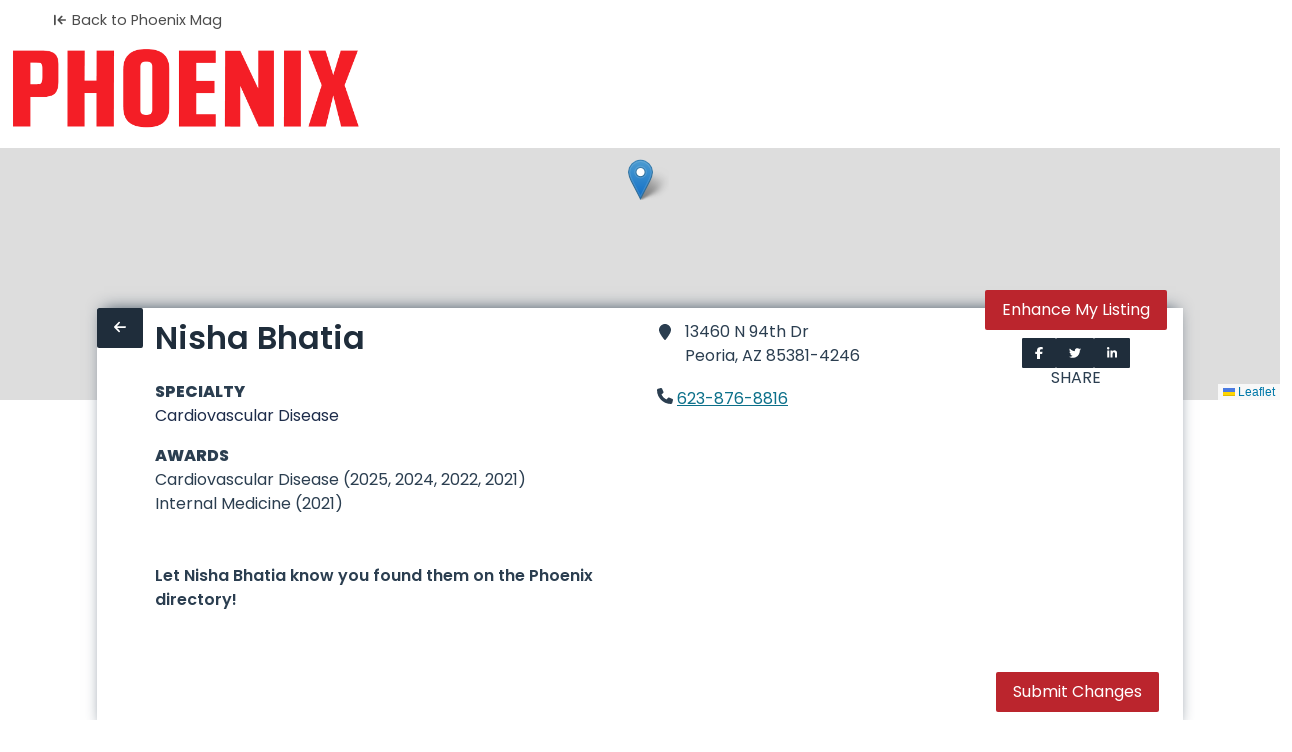

--- FILE ---
content_type: text/javascript
request_url: https://directory.phoenixmag.com/assets/Home-CD1M_sPv.js
body_size: 11887
content:
import{l as Rt,s as Te,p as K,_ as St,m as At,a as qt,g as Tt,w as Pt,r as Pe,o as Ot,b as kt}from"./index-C1P05RWk.js";import{r as wt}from"./Typesense-B473mhXy.js";var V={},Q={exports:{}},Oe;function W(){return Oe||(Oe=1,(function(e){function u(c){return c&&c.__esModule?c:{default:c}}e.exports=u,e.exports.__esModule=!0,e.exports.default=e.exports})(Q)),Q.exports}var J={exports:{}},Z={exports:{}},ke;function lt(){return ke||(ke=1,(function(e){function u(c,o){this.v=c,this.k=o}e.exports=u,e.exports.__esModule=!0,e.exports.default=e.exports})(Z)),Z.exports}var z={exports:{}},ee={exports:{}},we;function pt(){return we||(we=1,(function(e){function u(c,o,i,l){var h=Object.defineProperty;try{h({},"",{})}catch{h=0}e.exports=u=function(b,_,d,f){function s(t,r){u(b,t,function(n){return this._invoke(t,r,n)})}_?h?h(b,_,{value:d,enumerable:!f,configurable:!f,writable:!f}):b[_]=d:(s("next",0),s("throw",1),s("return",2))},e.exports.__esModule=!0,e.exports.default=e.exports,u(c,o,i,l)}e.exports=u,e.exports.__esModule=!0,e.exports.default=e.exports})(ee)),ee.exports}var Ce;function ft(){return Ce||(Ce=1,(function(e){var u=pt();function c(){/*! regenerator-runtime -- Copyright (c) 2014-present, Facebook, Inc. -- license (MIT): https://github.com/babel/babel/blob/main/packages/babel-helpers/LICENSE */var o,i,l=typeof Symbol=="function"?Symbol:{},h=l.iterator||"@@iterator",g=l.toStringTag||"@@toStringTag";function b(a,p,y,x){var v=p&&p.prototype instanceof d?p:d,m=Object.create(v.prototype);return u(m,"_invoke",(function(S,T,O){var q,P,A,j=0,C=O||[],F=!1,w={p:0,n:0,v:o,a:M,f:M.bind(o,4),d:function(k,E){return q=k,P=0,A=o,w.n=E,_}};function M(R,k){for(P=R,A=k,i=0;!F&&j&&!E&&i<C.length;i++){var E,I=C[i],Y=w.p,U=I[2];R>3?(E=U===k)&&(A=I[(P=I[4])?5:(P=3,3)],I[4]=I[5]=o):I[0]<=Y&&((E=R<2&&Y<I[1])?(P=0,w.v=k,w.n=I[1]):Y<U&&(E=R<3||I[0]>k||k>U)&&(I[4]=R,I[5]=k,w.n=U,P=0))}if(E||R>1)return _;throw F=!0,k}return function(R,k,E){if(j>1)throw TypeError("Generator is already running");for(F&&k===1&&M(k,E),P=k,A=E;(i=P<2?o:A)||!F;){q||(P?P<3?(P>1&&(w.n=-1),M(P,A)):w.n=A:w.v=A);try{if(j=2,q){if(P||(R="next"),i=q[R]){if(!(i=i.call(q,A)))throw TypeError("iterator result is not an object");if(!i.done)return i;A=i.value,P<2&&(P=0)}else P===1&&(i=q.return)&&i.call(q),P<2&&(A=TypeError("The iterator does not provide a '"+R+"' method"),P=1);q=o}else if((i=(F=w.n<0)?A:S.call(T,w))!==_)break}catch(I){q=o,P=1,A=I}finally{j=1}}return{value:i,done:F}}})(a,y,x),!0),m}var _={};function d(){}function f(){}function s(){}i=Object.getPrototypeOf;var t=[][h]?i(i([][h]())):(u(i={},h,function(){return this}),i),r=s.prototype=d.prototype=Object.create(t);function n(a){return Object.setPrototypeOf?Object.setPrototypeOf(a,s):(a.__proto__=s,u(a,g,"GeneratorFunction")),a.prototype=Object.create(r),a}return f.prototype=s,u(r,"constructor",s),u(s,"constructor",f),f.displayName="GeneratorFunction",u(s,g,"GeneratorFunction"),u(r),u(r,g,"Generator"),u(r,h,function(){return this}),u(r,"toString",function(){return"[object Generator]"}),(e.exports=c=function(){return{w:b,m:n}},e.exports.__esModule=!0,e.exports.default=e.exports)()}e.exports=c,e.exports.__esModule=!0,e.exports.default=e.exports})(z)),z.exports}var te={exports:{}},re={exports:{}},ae={exports:{}},Fe;function dt(){return Fe||(Fe=1,(function(e){var u=lt(),c=pt();function o(i,l){function h(b,_,d,f){try{var s=i[b](_),t=s.value;return t instanceof u?l.resolve(t.v).then(function(r){h("next",r,d,f)},function(r){h("throw",r,d,f)}):l.resolve(t).then(function(r){s.value=r,d(s)},function(r){return h("throw",r,d,f)})}catch(r){f(r)}}var g;this.next||(c(o.prototype),c(o.prototype,typeof Symbol=="function"&&Symbol.asyncIterator||"@asyncIterator",function(){return this})),c(this,"_invoke",function(b,_,d){function f(){return new l(function(s,t){h(b,d,s,t)})}return g=g?g.then(f,f):f()},!0)}e.exports=o,e.exports.__esModule=!0,e.exports.default=e.exports})(ae)),ae.exports}var je;function ht(){return je||(je=1,(function(e){var u=ft(),c=dt();function o(i,l,h,g,b){return new c(u().w(i,l,h,g),b||Promise)}e.exports=o,e.exports.__esModule=!0,e.exports.default=e.exports})(re)),re.exports}var Ie;function Ct(){return Ie||(Ie=1,(function(e){var u=ht();function c(o,i,l,h,g){var b=u(o,i,l,h,g);return b.next().then(function(_){return _.done?_.value:b.next()})}e.exports=c,e.exports.__esModule=!0,e.exports.default=e.exports})(te)),te.exports}var ne={exports:{}},Ee;function Ft(){return Ee||(Ee=1,(function(e){function u(c){var o=Object(c),i=[];for(var l in o)i.unshift(l);return function h(){for(;i.length;)if((l=i.pop())in o)return h.value=l,h.done=!1,h;return h.done=!0,h}}e.exports=u,e.exports.__esModule=!0,e.exports.default=e.exports})(ne)),ne.exports}var oe={exports:{}},se={exports:{}},Me;function X(){return Me||(Me=1,(function(e){function u(c){"@babel/helpers - typeof";return e.exports=u=typeof Symbol=="function"&&typeof Symbol.iterator=="symbol"?function(o){return typeof o}:function(o){return o&&typeof Symbol=="function"&&o.constructor===Symbol&&o!==Symbol.prototype?"symbol":typeof o},e.exports.__esModule=!0,e.exports.default=e.exports,u(c)}e.exports=u,e.exports.__esModule=!0,e.exports.default=e.exports})(se)),se.exports}var Ne;function jt(){return Ne||(Ne=1,(function(e){var u=X().default;function c(o){if(o!=null){var i=o[typeof Symbol=="function"&&Symbol.iterator||"@@iterator"],l=0;if(i)return i.call(o);if(typeof o.next=="function")return o;if(!isNaN(o.length))return{next:function(){return o&&l>=o.length&&(o=void 0),{value:o&&o[l++],done:!o}}}}throw new TypeError(u(o)+" is not iterable")}e.exports=c,e.exports.__esModule=!0,e.exports.default=e.exports})(oe)),oe.exports}var Le;function It(){return Le||(Le=1,(function(e){var u=lt(),c=ft(),o=Ct(),i=ht(),l=dt(),h=Ft(),g=jt();function b(){var _=c(),d=_.m(b),f=(Object.getPrototypeOf?Object.getPrototypeOf(d):d.__proto__).constructor;function s(n){var a=typeof n=="function"&&n.constructor;return!!a&&(a===f||(a.displayName||a.name)==="GeneratorFunction")}var t={throw:1,return:2,break:3,continue:3};function r(n){var a,p;return function(y){a||(a={stop:function(){return p(y.a,2)},catch:function(){return y.v},abrupt:function(v,m){return p(y.a,t[v],m)},delegateYield:function(v,m,S){return a.resultName=m,p(y.d,g(v),S)},finish:function(v){return p(y.f,v)}},p=function(v,m,S){y.p=a.prev,y.n=a.next;try{return v(m,S)}finally{a.next=y.n}}),a.resultName&&(a[a.resultName]=y.v,a.resultName=void 0),a.sent=y.v,a.next=y.n;try{return n.call(this,a)}finally{y.p=a.prev,y.n=a.next}}}return(e.exports=b=function(){return{wrap:function(p,y,x,v){return _.w(r(p),y,x,v&&v.reverse())},isGeneratorFunction:s,mark:_.m,awrap:function(p,y){return new u(p,y)},AsyncIterator:l,async:function(p,y,x,v,m){return(s(y)?i:o)(r(p),y,x,v,m)},keys:h,values:g}},e.exports.__esModule=!0,e.exports.default=e.exports)()}e.exports=b,e.exports.__esModule=!0,e.exports.default=e.exports})(J)),J.exports}var ie,He;function vt(){if(He)return ie;He=1;var e=It()();ie=e;try{regeneratorRuntime=e}catch{typeof globalThis=="object"?globalThis.regeneratorRuntime=e:Function("r","regeneratorRuntime = r")(e)}return ie}var ue={exports:{}},Ge;function yt(){return Ge||(Ge=1,(function(e){function u(o,i,l,h,g,b,_){try{var d=o[b](_),f=d.value}catch(s){return void l(s)}d.done?i(f):Promise.resolve(f).then(h,g)}function c(o){return function(){var i=this,l=arguments;return new Promise(function(h,g){var b=o.apply(i,l);function _(f){u(b,h,g,_,d,"next",f)}function d(f){u(b,h,g,_,d,"throw",f)}_(void 0)})}}e.exports=c,e.exports.__esModule=!0,e.exports.default=e.exports})(ue)),ue.exports}var ce={exports:{}},$e;function D(){return $e||($e=1,(function(e){function u(c,o){if(!(c instanceof o))throw new TypeError("Cannot call a class as a function")}e.exports=u,e.exports.__esModule=!0,e.exports.default=e.exports})(ce)),ce.exports}var le={exports:{}},pe={exports:{}},fe={exports:{}},We;function Et(){return We||(We=1,(function(e){var u=X().default;function c(o,i){if(u(o)!="object"||!o)return o;var l=o[Symbol.toPrimitive];if(l!==void 0){var h=l.call(o,i||"default");if(u(h)!="object")return h;throw new TypeError("@@toPrimitive must return a primitive value.")}return(i==="string"?String:Number)(o)}e.exports=c,e.exports.__esModule=!0,e.exports.default=e.exports})(fe)),fe.exports}var De;function _t(){return De||(De=1,(function(e){var u=X().default,c=Et();function o(i){var l=c(i,"string");return u(l)=="symbol"?l:l+""}e.exports=o,e.exports.__esModule=!0,e.exports.default=e.exports})(pe)),pe.exports}var Be;function B(){return Be||(Be=1,(function(e){var u=_t();function c(i,l){for(var h=0;h<l.length;h++){var g=l[h];g.enumerable=g.enumerable||!1,g.configurable=!0,"value"in g&&(g.writable=!0),Object.defineProperty(i,u(g.key),g)}}function o(i,l,h){return l&&c(i.prototype,l),h&&c(i,h),Object.defineProperty(i,"prototype",{writable:!1}),i}e.exports=o,e.exports.__esModule=!0,e.exports.default=e.exports})(le)),le.exports}var N={},Ue;function Mt(){if(Ue)return N;Ue=1;var e=W();Object.defineProperty(N,"__esModule",{value:!0}),N.Configuration=void 0;var u=e(D()),c=e(B());return N.Configuration=(function(){function o(){var i,l,h,g,b,_,d,f,s,t,r,n,a,p=this,y,x,v,m,S,T,O,q=arguments.length>0&&arguments[0]!==void 0?arguments[0]:{};(0,u.default)(this,o),this.server=q.server||{nodes:[{host:"localhost",port:"8108",path:"",protocol:"http"}]},this.server.cacheSearchResultsForSeconds=(i=this.server.cacheSearchResultsForSeconds)!==null&&i!==void 0?i:120,this.additionalSearchParameters=(l=q.additionalSearchParameters)!==null&&l!==void 0?l:{},this.additionalSearchParameters.query_by=(h=(g=this.additionalSearchParameters.queryBy)!==null&&g!==void 0?g:this.additionalSearchParameters.query_by)!==null&&h!==void 0?h:"",this.additionalSearchParameters.preset=(b=(_=this.additionalSearchParameters.preset)!==null&&_!==void 0?_:this.additionalSearchParameters.preset)!==null&&b!==void 0?b:"",this.additionalSearchParameters.sort_by=(d=(f=this.additionalSearchParameters.sortBy)!==null&&f!==void 0?f:this.additionalSearchParameters.sort_by)!==null&&d!==void 0?d:"",this.additionalSearchParameters.highlight_full_fields=(s=(t=this.additionalSearchParameters.highlightFullFields)!==null&&t!==void 0?t:this.additionalSearchParameters.highlight_full_fields)!==null&&s!==void 0?s:this.additionalSearchParameters.query_by,this.geoLocationField=(r=q.geoLocationField)!==null&&r!==void 0?r:"_geoloc",this.facetableFieldsWithSpecialCharacters=(n=q.facetableFieldsWithSpecialCharacters)!==null&&n!==void 0?n:[],this.collectionSpecificSearchParameters=(a=q.collectionSpecificSearchParameters)!==null&&a!==void 0?a:{},Object.keys(this.collectionSpecificSearchParameters).forEach(function(P){var A,j,C,F,w,M,R=p.collectionSpecificSearchParameters[P];R.query_by=(A=R.queryBy)!==null&&A!==void 0?A:R.query_by,R.preset=(j=R.preset)!==null&&j!==void 0?j:R.preset,R.sort_by=(C=R.sortBy)!==null&&C!==void 0?C:R.sort_by,R.highlight_full_fields=(F=(w=(M=R.highlightFullFields)!==null&&M!==void 0?M:R.highlight_full_fields)!==null&&w!==void 0?w:p.additionalSearchParameters.highlight_full_fields)!==null&&F!==void 0?F:R.query_by,Object.keys(R).forEach(function(k){return R[k]===void 0?delete R[k]:{}})}),this.renderingContent=q.renderingContent,this.flattenGroupedHits=(y=q.flattenGroupedHits)!==null&&y!==void 0?y:!0,this.facetByOptions=(x=q.facetByOptions)!==null&&x!==void 0?x:{},this.filterByOptions=(v=q.filterByOptions)!==null&&v!==void 0?v:{},this.sortByOptions=(m=q.sortByOptions)!==null&&m!==void 0?m:{},this.collectionSpecificFacetByOptions=(S=q.collectionSpecificFacetByOptions)!==null&&S!==void 0?S:{},this.collectionSpecificFilterByOptions=(T=q.collectionSpecificFilterByOptions)!==null&&T!==void 0?T:{},this.collectionSpecificSortByOptions=(O=q.collectionSpecificSortByOptions)!==null&&O!==void 0?O:{}}return(0,c.default)(o,[{key:"validate",value:function(){if((this.additionalSearchParameters.queryBy||Object.values(this.collectionSpecificSearchParameters).some(function(l){return l.queryBy}))&&console.warn("[typesense-instantsearch-adapter] Please use snake_cased versions of parameters in additionalSearchParameters instead of camelCased parameters. For example: Use query_by instead of queryBy. camelCased parameters will be deprecated in a future version. We're making this change so that parameter names are identical to the ones sent to Typesense (which are all snake_cased), and to also keep the types for these parameters in sync with the types defined in typesense-js."),this.additionalSearchParameters.query_by.length===0&&this.additionalSearchParameters.preset.length===0&&(Object.keys(this.collectionSpecificSearchParameters).length===0||Object.values(this.collectionSpecificSearchParameters).some(function(l){return(l.query_by||"").length===0&&(l.preset||"").length===0})))throw new Error("[typesense-instantsearch-adapter] Missing parameter: One of additionalSearchParameters.query_by or additionalSearchParameters.preset needs to be set, or all collectionSpecificSearchParameters need to have either .query_by or .preset set.")}}])})(),N}var L={},de={exports:{}},he={exports:{}},Ke;function Nt(){return Ke||(Ke=1,(function(e){function u(c,o){if(c==null)return{};var i={};for(var l in c)if({}.hasOwnProperty.call(c,l)){if(o.indexOf(l)!==-1)continue;i[l]=c[l]}return i}e.exports=u,e.exports.__esModule=!0,e.exports.default=e.exports})(he)),he.exports}var Xe;function Lt(){return Xe||(Xe=1,(function(e){var u=Nt();function c(o,i){if(o==null)return{};var l,h,g=u(o,i);if(Object.getOwnPropertySymbols){var b=Object.getOwnPropertySymbols(o);for(h=0;h<b.length;h++)l=b[h],i.indexOf(l)===-1&&{}.propertyIsEnumerable.call(o,l)&&(g[l]=o[l])}return g}e.exports=c,e.exports.__esModule=!0,e.exports.default=e.exports})(de)),de.exports}var ve={exports:{}},ye={exports:{}},Ye;function Ht(){return Ye||(Ye=1,(function(e){function u(c){if(Array.isArray(c))return c}e.exports=u,e.exports.__esModule=!0,e.exports.default=e.exports})(ye)),ye.exports}var _e={exports:{}},Ve;function Gt(){return Ve||(Ve=1,(function(e){function u(c,o){var i=c==null?null:typeof Symbol<"u"&&c[Symbol.iterator]||c["@@iterator"];if(i!=null){var l,h,g,b,_=[],d=!0,f=!1;try{if(g=(i=i.call(c)).next,o===0){if(Object(i)!==i)return;d=!1}else for(;!(d=(l=g.call(i)).done)&&(_.push(l.value),_.length!==o);d=!0);}catch(s){f=!0,h=s}finally{try{if(!d&&i.return!=null&&(b=i.return(),Object(b)!==b))return}finally{if(f)throw h}}return _}}e.exports=u,e.exports.__esModule=!0,e.exports.default=e.exports})(_e)),_e.exports}var ge={exports:{}},xe={exports:{}},Qe;function gt(){return Qe||(Qe=1,(function(e){function u(c,o){(o==null||o>c.length)&&(o=c.length);for(var i=0,l=Array(o);i<o;i++)l[i]=c[i];return l}e.exports=u,e.exports.__esModule=!0,e.exports.default=e.exports})(xe)),xe.exports}var Je;function xt(){return Je||(Je=1,(function(e){var u=gt();function c(o,i){if(o){if(typeof o=="string")return u(o,i);var l={}.toString.call(o).slice(8,-1);return l==="Object"&&o.constructor&&(l=o.constructor.name),l==="Map"||l==="Set"?Array.from(o):l==="Arguments"||/^(?:Ui|I)nt(?:8|16|32)(?:Clamped)?Array$/.test(l)?u(o,i):void 0}}e.exports=c,e.exports.__esModule=!0,e.exports.default=e.exports})(ge)),ge.exports}var be={exports:{}},Ze;function $t(){return Ze||(Ze=1,(function(e){function u(){throw new TypeError(`Invalid attempt to destructure non-iterable instance.
In order to be iterable, non-array objects must have a [Symbol.iterator]() method.`)}e.exports=u,e.exports.__esModule=!0,e.exports.default=e.exports})(be)),be.exports}var ze;function bt(){return ze||(ze=1,(function(e){var u=Ht(),c=Gt(),o=xt(),i=$t();function l(h,g){return u(h)||c(h,g)||o(h,g)||i()}e.exports=l,e.exports.__esModule=!0,e.exports.default=e.exports})(ve)),ve.exports}var et;function Wt(){if(et)return L;et=1;var e=W();Object.defineProperty(L,"__esModule",{value:!0}),L.SearchRequestAdapter=void 0;var u=e(vt()),c=e(Lt()),o=e(yt()),i=e(bt()),l=e(D()),h=e(B()),g=["q","conversation","conversation_id","conversation_model_id"];return L.SearchRequestAdapter=(function(){function b(_,d,f){(0,l.default)(this,b),this.instantsearchRequests=_,this.typesenseClient=d,this.configuration=f,this.additionalSearchParameters=f.additionalSearchParameters,this.collectionSpecificSearchParameters=f.collectionSpecificSearchParameters}return(0,h.default)(b,[{key:"_shouldUseExactMatchForField",value:function(d,f){var s,t;return!(((s=this.configuration.collectionSpecificFilterByOptions)===null||s===void 0||(s=s[f])===null||s===void 0||(s=s[d])===null||s===void 0?void 0:s.exactMatch)===!1||((t=this.configuration.filterByOptions)===null||t===void 0||(t=t[d])===null||t===void 0?void 0:t.exactMatch)===!1)}},{key:"_adaptFacetFilters",value:function(d,f){var s=this,t="";if(!d)return t;var r=d.map(function(n){if(Array.isArray(n)){var a={};n.forEach(function(R){var k=s._parseFacetFilter(R),E=k.fieldName,I=k.fieldValue;a[E]=a[E]||[],a[E].push(I)}),Object.keys(a).length>1&&console.error("[Typesense-Instantsearch-Adapter] Typesense does not support cross-field ORs at the moment. The adapter could not OR values between these fields: ".concat(Object.keys(a).join(",")));var p=Object.keys(a)[0],y=a[p],x=y.reduce(function(R,k){return k.startsWith("-")&&!s._isNumber(k)?R[0].push(k.substring(1)):R[1].push(k),R},[[],[]]),v=(0,i.default)(x,2),m=v[0],S=v[1],T=[];if(S.length>0){var O=s._shouldUseExactMatchForField(p,f)?":=":":";T.push("".concat(p).concat(O,"[").concat(S.map(function(R){return s._escapeFacetValue(R)}).join(","),"]"))}if(m.length>0){var q=s._shouldUseExactMatchForField(p,f)?":!=":":!";T.push("".concat(p).concat(q,"[").concat(m.map(function(R){return s._escapeFacetValue(R)}).join(","),"]"))}var P=T.filter(function(R){return R}).join(" && ");return P}else{var A=s._parseFacetFilter(n),j=A.fieldName,C=A.fieldValue,F;if(C.startsWith("-")&&!s._isNumber(C)){var w=s._shouldUseExactMatchForField(j,f)?":!=":":!";F="".concat(j).concat(w,"[").concat(s._escapeFacetValue(C.substring(1)),"]")}else{var M=s._shouldUseExactMatchForField(j,f)?":=":":";F="".concat(j).concat(M,"[").concat(s._escapeFacetValue(C),"]")}return F}});return t=r.join(" && "),t}},{key:"_parseFacetFilter",value:function(d){var f,s,t,r,n;if(((f=this.configuration.facetableFieldsWithSpecialCharacters)===null||f===void 0?void 0:f.length)>0){var a=this.configuration.facetableFieldsWithSpecialCharacters.flat().map(function(p){return p.replace(/[.*+?^${}()|[\]\\]/g,"\\$&")});if(s=new RegExp("^(".concat(a.join("|"),"):(.*)$")),t=d.match(s),t!=null)return r="".concat(t[1]),n="".concat(t[2]),{fieldName:r,fieldValue:n}}return s=this.constructor.DEFAULT_FACET_FILTER_STRING_MATCHING_REGEX,t=d.match(s),t==null?console.error("[Typesense-Instantsearch-Adapter] Parsing failed for a facet filter `".concat(d,"` with the Regex `").concat(s,"`. If you have field names with special characters, be sure to add them to a parameter called `facetableFieldsWithSpecialCharacters` when instantiating the adapter.")):(r="".concat(t[1]).concat(t[2]),n="".concat(t[3])),{fieldName:r,fieldValue:n}}},{key:"_escapeFacetValue",value:function(d){return typeof d=="boolean"||d==="true"||d==="false"||this._isNumber(d)?d:"`".concat(d,"`")}},{key:"_isNumber",value:function(d){return Number.isInteger(d%1)||!!(d%1)}},{key:"_adaptNumericFilters",value:function(d){var f=this,s="";if(!d)return s;var t={};d.forEach(function(n){var a=f._parseNumericFilter(n),p=a.fieldName,y=a.operator,x=a.fieldValue;t[p]=t[p]||{},t[p][y]=x});var r=[];return Object.keys(t).forEach(function(n){t[n]["<="]!=null&&t[n][">="]!=null?r.push("".concat(n,":=[").concat(t[n][">="],"..").concat(t[n]["<="],"]")):t[n]["<="]!=null?r.push("".concat(n,":<=").concat(t[n]["<="])):t[n][">="]!=null?r.push("".concat(n,":>=").concat(t[n][">="])):t[n]["="]!=null?r.push("".concat(n,":=").concat(t[n]["="])):console.warn("[Typesense-Instantsearch-Adapter] Unsupported operator found ".concat(JSON.stringify(t[n])))}),s=r.join(" && "),s}},{key:"_parseNumericFilter",value:function(d){var f,s,t,r,n,a;if(((f=this.configuration.facetableFieldsWithSpecialCharacters)===null||f===void 0?void 0:f.length)>0){var p=this.configuration.facetableFieldsWithSpecialCharacters.map(function(S){return S.replace(/[.*+?^${}()|[\]\\]/g,"\\$&")});if(s=new RegExp("^(".concat(p.join("|"),")(<=|>=|>|<|=)(.*)$")),t=d.match(s),t!=null){var y=t,x=(0,i.default)(y,4);return r=x[1],n=x[2],a=x[3],{fieldName:r,operator:n,fieldValue:a}}}if(s=this.constructor.DEFAULT_NUMERIC_FILTER_STRING_MATCHING_REGEX,t=d.match(s),t==null)console.error("[Typesense-Instantsearch-Adapter] Parsing failed for a numeric filter `".concat(d,"` with the Regex `").concat(s,"`. If you have field names with special characters, be sure to add them to a parameter called `facetableFieldsWithSpecialCharacters` when instantiating the adapter."));else{var v=t,m=(0,i.default)(v,4);r=m[1],n=m[2],a=m[3]}return{fieldName:r,operator:n,fieldValue:a}}},{key:"_adaptGeoFilter",value:function(d){var f=d.insideBoundingBox,s=d.aroundRadius,t=d.aroundLatLng,r=d.insidePolygon;if(f){var n,a,p,y;if(Array.isArray(f)){var x=f.flat(),v=(0,i.default)(x,4);n=v[0],a=v[1],p=v[2],y=v[3]}else{var m=f.split(","),S=(0,i.default)(m,4);n=S[0],a=S[1],p=S[2],y=S[3]}return"".concat(this.configuration.geoLocationField,":(").concat(n,", ").concat(a,", ").concat(n,", ").concat(y,", ").concat(p,", ").concat(y,", ").concat(p,", ").concat(a,")")}if(t||s){if(!s||s==="all")throw new Error("[Typesense-Instantsearch-Adapter] In Typesense, geo-filtering around a lat/lng also requires a numerical radius. So the `aroundRadius` parameter is required when `aroundLatLng` is used. If you intend to just geo-sort around a lat/long, you want to use the sortBy InstantSearch widget (or a virtual sortBy custom widget).");var T="".concat(parseFloat(s)/1e3," km");return"".concat(this.configuration.geoLocationField,":(").concat(t,", ").concat(T,")")}if(r){var O=r;return Array.isArray(r)&&(O=r.flat().join(",")),"".concat(this.configuration.geoLocationField,":(").concat(O,")")}}},{key:"_adaptFilters",value:function(d,f){var s=[];return d.filters&&s.push(d.filters),s.push(this._adaptFacetFilters(d.facetFilters,f)),s.push(this._adaptNumericFilters(d.numericFilters)),s.push(this._adaptGeoFilter(d)),s.filter(function(t){return t&&t!==""}).join(" && ")}},{key:"_adaptIndexName",value:function(d){return d.match(this.constructor.INDEX_NAME_MATCHING_REGEX)[1]}},{key:"_adaptSortBy",value:function(d){return d.match(this.constructor.INDEX_NAME_MATCHING_REGEX)[3]}},{key:"_adaptFacetBy",value:function(d,f){var s=this;return[d].flat().map(function(t){var r;return(r=s.configuration.collectionSpecificFacetByOptions)!==null&&r!==void 0&&(r=r[f])!==null&&r!==void 0&&r[t]?"".concat(t).concat(s.configuration.collectionSpecificFacetByOptions[f][t]):s.configuration.facetByOptions[t]?"".concat(t).concat(s.configuration.facetByOptions[t]):t}).join(",")}},{key:"_adaptRulesContextsToOverrideTags",value:function(d){return d.join(",")}},{key:"_buildSearchParameters",value:function(d){for(var f,s,t=d.params,r=d.indexName,n=this._adaptIndexName(r),a={},p=0,y=Object.entries(this.additionalSearchParameters);p<y.length;p++){var x=(0,i.default)(y[p],2),v=x[0],m=x[1];a[this._camelToSnakeCase(v)]=m}if(this.collectionSpecificSearchParameters[n])for(var S=0,T=Object.entries(this.collectionSpecificSearchParameters[n]);S<T.length;S++){var O=(0,i.default)(T[S],2),q=O[0],P=O[1];a[this._camelToSnakeCase(q)]=P}var A=Object.assign({},a),j=this._adaptSortBy(r);Object.assign(A,{collection:n,q:t.query===""||t.query===void 0?"*":t.query,facet_by:a.facet_by||this._adaptFacetBy(t.facets,n),filter_by:this._adaptFilters(t,n)||a.filter_by,sort_by:j||a.sort_by,max_facet_values:t.maxValuesPerFacet,page:(t.page||0)+1}),t.hitsPerPage!=null&&(A.per_page=t.hitsPerPage),t.facetQuery&&(A.facet_query="".concat(t.facetName,":").concat(t.facetQuery),A.per_page=0),t.ruleContexts&&t.ruleContexts.length>0&&(A.override_tags=this._adaptRulesContextsToOverrideTags(t.ruleContexts)),t.typesenseVectorQuery&&(A.vector_query=t.typesenseVectorQuery);var C=((f=this.configuration.collectionSpecificSortByOptions)===null||f===void 0||(f=f[n])===null||f===void 0?void 0:f[A.sort_by])||((s=this.configuration.sortByOptions)===null||s===void 0?void 0:s[A.sort_by]);return(C==null?void 0:C.enable_overrides)!=null&&(A.enable_overrides=C.enable_overrides),Object.fromEntries(Object.entries(A).filter(function(F){var w=(0,i.default)(F,2);w[0];var M=w[1];return M!=null&&M!==""}))}},{key:"_camelToSnakeCase",value:function(d){return d.split(/(?=[A-Z])/).join("_").toLowerCase()}},{key:"request",value:(function(){var _=(0,o.default)(u.default.mark(function f(){var s=this,t,r,n,a,p,y,x,v,m;return u.default.wrap(function(T){for(;;)switch(T.prev=T.next){case 0:return n=this.instantsearchRequests.map(function(O){return s._buildSearchParameters(O)}),a={},(((t=n[0])===null||t===void 0?void 0:t.conversation)===!0||((r=n[0])===null||r===void 0?void 0:r.conversation)==="true")&&(p=n[0],y=p.q,x=p.conversation,v=p.conversation_id,m=p.conversation_model_id,a={q:y,conversation:x,conversation_id:v,conversation_model_id:m},n=n.map(function(O){O.q,O.conversation,O.conversation_id,O.conversation_model_id;var q=(0,c.default)(O,g);return q})),T.abrupt("return",this.typesenseClient.multiSearch.perform({searches:n},a));case 4:case"end":return T.stop()}},f,this)}));function d(){return _.apply(this,arguments)}return d})()}],[{key:"INDEX_NAME_MATCHING_REGEX",get:function(){return new RegExp("^(.+?)(?=(/sort/(.*))|$)")}},{key:"DEFAULT_FACET_FILTER_STRING_MATCHING_REGEX",get:function(){return new RegExp("(.*)((?!:).):(?!:)(.*)")}},{key:"DEFAULT_NUMERIC_FILTER_STRING_MATCHING_REGEX",get:function(){return new RegExp("(.*?)(<=|>=|>|<|=)(.*)")}}])})(),L}var H={},me={exports:{}},Re={exports:{}},tt;function Dt(){return tt||(tt=1,(function(e){var u=gt();function c(o){if(Array.isArray(o))return u(o)}e.exports=c,e.exports.__esModule=!0,e.exports.default=e.exports})(Re)),Re.exports}var Se={exports:{}},rt;function Bt(){return rt||(rt=1,(function(e){function u(c){if(typeof Symbol<"u"&&c[Symbol.iterator]!=null||c["@@iterator"]!=null)return Array.from(c)}e.exports=u,e.exports.__esModule=!0,e.exports.default=e.exports})(Se)),Se.exports}var Ae={exports:{}},at;function Ut(){return at||(at=1,(function(e){function u(){throw new TypeError(`Invalid attempt to spread non-iterable instance.
In order to be iterable, non-array objects must have a [Symbol.iterator]() method.`)}e.exports=u,e.exports.__esModule=!0,e.exports.default=e.exports})(Ae)),Ae.exports}var nt;function Kt(){return nt||(nt=1,(function(e){var u=Dt(),c=Bt(),o=xt(),i=Ut();function l(h){return u(h)||c(h)||o(h)||i()}e.exports=l,e.exports.__esModule=!0,e.exports.default=e.exports})(me)),me.exports}var qe={exports:{}},ot;function Xt(){return ot||(ot=1,(function(e){var u=_t();function c(o,i,l){return(i=u(i))in o?Object.defineProperty(o,i,{value:l,enumerable:!0,configurable:!0,writable:!0}):o[i]=l,o}e.exports=c,e.exports.__esModule=!0,e.exports.default=e.exports})(qe)),qe.exports}var G={},st;function mt(){return st||(st=1,Object.defineProperty(G,"__esModule",{value:!0}),G.utils=void 0,G.utils={_adaptHighlightTag:function(u,c,o){return u.replace(new RegExp("<mark>","g"),c||"<mark>").replace(new RegExp("</mark>","g"),o||"</mark>")},_adaptNumberOfPages:function(){var u=this.typesenseResponse.found/this.typesenseResponse.request_params.per_page;return Number.isFinite(u)?Math.ceil(u):1}}),G}var it;function Yt(){if(it)return H;it=1;var e=W();Object.defineProperty(H,"__esModule",{value:!0}),H.SearchResponseAdapter=void 0;var u=e(X()),c=e(bt()),o=e(Kt()),i=e(Xt()),l=e(D()),h=e(B()),g=mt();function b(f,s){var t=Object.keys(f);if(Object.getOwnPropertySymbols){var r=Object.getOwnPropertySymbols(f);s&&(r=r.filter(function(n){return Object.getOwnPropertyDescriptor(f,n).enumerable})),t.push.apply(t,r)}return t}function _(f){for(var s=1;s<arguments.length;s++){var t=arguments[s]!=null?arguments[s]:{};s%2?b(Object(t),!0).forEach(function(r){(0,i.default)(f,r,t[r])}):Object.getOwnPropertyDescriptors?Object.defineProperties(f,Object.getOwnPropertyDescriptors(t)):b(Object(t)).forEach(function(r){Object.defineProperty(f,r,Object.getOwnPropertyDescriptor(t,r))})}return f}var d=H.SearchResponseAdapter=(function(){function f(s,t,r){var n=arguments.length>3&&arguments[3]!==void 0?arguments[3]:[],a=arguments.length>4&&arguments[4]!==void 0?arguments[4]:{};(0,l.default)(this,f),this.typesenseResponse=s,this.instantsearchRequest=t,this.configuration=r,this.allTypesenseResults=n,this.fullTypesenseResponse=a}return(0,h.default)(f,[{key:"_adaptGroupedHits",value:function(t){var r=this,n=[];return n=t.map(function(a){var p=r._adaptHits(a.hits);return p.forEach(function(y){y.group_key=y._group_key=a.group_key,a.found&&(y._group_found=a.found)}),p}),this.configuration.flattenGroupedHits?n=n.flat():n=n.map(function(a){return _(_({},a[0]),{},{_grouped_hits:a})}),n}},{key:"_adaptHits",value:function(t){var r=this,n=[];return n=t.map(function(a){var p=_({},a.document);p.objectID=a.document.id,p._snippetResult=r._adaptHighlightResult(a,"snippet"),p._highlightResult=r._adaptHighlightResult(a,"value"),p._rawTypesenseHit=a,r.fullTypesenseResponse.conversation&&(p._rawTypesenseConversation=r.fullTypesenseResponse.conversation),["text_match","geo_distance_meters","curated","text_match_info","hybrid_search_info","vector_distance"].forEach(function(x){Object.keys(a).includes(x)&&!Object.keys(p).includes(x)&&(p[x]=a[x])});var y=p[r.configuration.geoLocationField];return y&&(p._geoloc={lat:y[0],lng:y[1]}),p}),n}},{key:"_adaptHighlightResult",value:function(t,r){var n={};return t.highlight!=null&&this.isHighlightPost0240RCN32Format(t.highlight)?this.adaptHighlightObject(t,n,r):this.adaptHighlightsArray(t,n,r),n}},{key:"isHighlightPost0240RCN32Format",value:function(t){return t.full==null&&t.snippet==null}},{key:"adaptHighlightsArray",value:function(t,r,n){var a=this;Object.assign.apply(Object,[r].concat((0,o.default)(Object.entries(t.document).map(function(p){var y=(0,c.default)(p,2),x=y[0],v=y[1];return(0,i.default)({},x,{value:v,matchLevel:"none",matchedWords:[]})})))),t.highlights.forEach(function(p){r[p.field]={value:p[n]||p["".concat(n,"s")],matchLevel:"full",matchedWords:p.matched_tokens},p.indices&&(r[p.field].matchedIndices=p.indices)}),Object.entries(r).forEach(function(p){var y=(0,c.default)(p,2),x=y[0],v=y[1],m=x,S=v.value,T=v.matchLevel,O=v.matchedWords,q=v.matchedIndices;S==null?r[m]=a._adaptHighlightNullValue():Array.isArray(S)?(r[m]=[],t.document[m].forEach(function(P,A){q&&q.includes(A)?r[m].push({value:a._adaptHighlightTag("".concat(S[q.indexOf(A)]),a.instantsearchRequest.params.highlightPreTag,a.instantsearchRequest.params.highlightPostTag),matchLevel:T,matchedWords:O[A]}):(0,u.default)(P)==="object"?r[m].push(a._adaptHighlightInObjectValue(P,{},n)):r[m].push({value:"".concat(P),matchLevel:"none",matchedWords:[]})})):(0,u.default)(S)==="object"?r[m]=a._adaptHighlightInObjectValue(S,{},n):r[m].value=a._adaptHighlightTag("".concat(S),a.instantsearchRequest.params.highlightPreTag,a.instantsearchRequest.params.highlightPostTag)})}},{key:"adaptHighlightObject",value:function(t,r,n){Object.assign(r,this._adaptHighlightInObjectValue(t.document,t.highlight,n))}},{key:"_adaptHighlightInObjectValue",value:function(t,r,n){var a=this;return Object.assign.apply(Object,[{}].concat((0,o.default)(Object.entries(t).map(function(p){var y=(0,c.default)(p,2),x=y[0],v=y[1],m;if(v==null)m=a._adaptHighlightNullValue();else if(Array.isArray(v)){var S;m=a._adaptHighlightInArrayValue(v,(S=r==null?void 0:r[x])!==null&&S!==void 0?S:[],n)}else if((0,u.default)(v)==="object"){var T;m=a._adaptHighlightInObjectValue(v,(T=r==null?void 0:r[x])!==null&&T!==void 0?T:{},n)}else m=a._adaptHighlightInPrimitiveValue(v,r==null?void 0:r[x],n);return(0,i.default)({},x,m)}))))}},{key:"_adaptHighlightInArrayValue",value:function(t,r,n){var a=this;return t.map(function(p,y){var x;if(p==null)x=a._adaptHighlightNullValue();else if(Array.isArray(p)){var v;x=a._adaptHighlightInArrayValue(p,(v=r==null?void 0:r[y])!==null&&v!==void 0?v:[],n)}else if((0,u.default)(p)==="object"){var m;x=a._adaptHighlightInObjectValue(p,(m=r==null?void 0:r[y])!==null&&m!==void 0?m:{},n)}else x=a._adaptHighlightInPrimitiveValue(p,r==null?void 0:r[y],n);return x})}},{key:"_adaptHighlightInPrimitiveValue",value:function(t,r,n){if(r!=null){var a,p;return{value:this._adaptHighlightTag("".concat((a=(p=r[n])!==null&&p!==void 0?p:r.highlight)!==null&&a!==void 0?a:r.snippet),this.instantsearchRequest.params.highlightPreTag,this.instantsearchRequest.params.highlightPostTag),matchLevel:(r.matched_tokens||[]).length>0?"full":"none",matchedWords:r.matched_tokens||[]}}else return{value:this._adaptHighlightTag("".concat(t),this.instantsearchRequest.params.highlightPreTag,this.instantsearchRequest.params.highlightPostTag),matchLevel:"none",matchedWords:[]}}},{key:"_adaptHighlightNullValue",value:function(){return{value:"",matchLevel:"none",matchedWords:[]}}},{key:"_adaptFacets",value:function(t){var r={};return t.forEach(function(n){Object.assign(r,(0,i.default)({},n.field_name,Object.assign.apply(Object,[{}].concat((0,o.default)(n.counts.map(function(a){return(0,i.default)({},a.value,a.count)}))))))}),r}},{key:"_adaptFacetStats",value:function(t){var r={};return t.forEach(function(n){Object.keys(n.stats).length>0&&Object.assign(r,(0,i.default)({},n.field_name,n.stats))}),r}},{key:"_adaptRenderingContent",value:function(t){var r,n=Object.assign({},this.configuration.renderingContent);return((r=n.facetOrdering)===null||r===void 0||(r=r.facets)===null||r===void 0?void 0:r.order)==null&&(n.facetOrdering=n.facetOrdering||{},n.facetOrdering.facets=n.facetOrdering.facets||{},n.facetOrdering.facets.order=(0,o.default)(new Set(t.map(function(a){return a.field_name}).concat(this.allTypesenseResults.map(function(a){return a.facet_counts||[]}).flat().map(function(a){return a.field_name}).filter(function(a){return a}))))),n}},{key:"_adaptUserData",value:function(t){return t?Array.isArray(t)?t:[t]:[]}},{key:"adapt",value:function(){var t=this._adaptRenderingContent(this.typesenseResponse.facet_counts||[]),r=_({hits:this.typesenseResponse.grouped_hits?this._adaptGroupedHits(this.typesenseResponse.grouped_hits):this._adaptHits(this.typesenseResponse.hits),nbHits:this.typesenseResponse.found,page:this.typesenseResponse.page-1,nbPages:this._adaptNumberOfPages(),hitsPerPage:this.typesenseResponse.request_params.per_page,facets:this._adaptFacets(this.typesenseResponse.facet_counts||[]),facets_stats:this._adaptFacetStats(this.typesenseResponse.facet_counts||{}),query:this.typesenseResponse.request_params.q,processingTimeMS:this.typesenseResponse.search_time_ms},Object.keys(t).length>0?{renderingContent:t}:null);return this.typesenseResponse.metadata&&(r.appliedRules=["typesense-override"],r.userData=this._adaptUserData(this.typesenseResponse.metadata)),this.fullTypesenseResponse.conversation&&r.hits.length===0&&(r.hits=[{_rawTypesenseConversation:this.fullTypesenseResponse.conversation}]),r}}])})();return Object.assign(d.prototype,g.utils),H}var $={},ut;function Vt(){if(ut)return $;ut=1;var e=W();Object.defineProperty($,"__esModule",{value:!0}),$.FacetSearchResponseAdapter=void 0;var u=e(D()),c=e(B()),o=mt(),i=$.FacetSearchResponseAdapter=(function(){function l(h,g){(0,u.default)(this,l),this.typesenseResponse=h,this.instantsearchRequest=g}return(0,c.default)(l,[{key:"_adaptFacetHits",value:function(g){var b=this,_={},d=g.find(function(f){return f.field_name===b.instantsearchRequest.params.facetName});return _=d.counts.map(function(f){return{value:f.value,highlighted:b._adaptHighlightTag(f.highlighted,b.instantsearchRequest.params.highlightPreTag,b.instantsearchRequest.params.highlightPostTag),count:f.count}}),_}},{key:"adapt",value:function(){var g={facetHits:this._adaptFacetHits(this.typesenseResponse.facet_counts),exhaustiveFacetsCount:!0,processingTimeMS:this.typesenseResponse.search_time_ms};return g}}])})();return Object.assign(i.prototype,o.utils),$}var ct;function Qt(){return ct||(ct=1,(function(e){var u=W();Object.defineProperty(e,"__esModule",{value:!0}),e.default=void 0;var c=u(vt()),o=u(yt()),i=u(D()),l=u(B()),h=Mt(),g=wt(),b=Wt(),_=Yt(),d=Vt();e.default=(function(){function f(s){var t=this;(0,i.default)(this,f),this.updateConfiguration(s),this.searchClient={clearCache:function(){return t.clearCache()},search:function(n){return t.searchTypesenseAndAdapt(n)},searchForFacetValues:function(n){return t.searchTypesenseForFacetValuesAndAdapt(n)}}}return(0,l.default)(f,[{key:"searchTypesenseAndAdapt",value:(function(){var s=(0,o.default)(c.default.mark(function r(n){var a=this,p,y;return c.default.wrap(function(v){for(;;)switch(v.prev=v.next){case 0:return v.prev=0,v.next=3,this._adaptAndPerformTypesenseRequest(n);case 3:return p=v.sent,y=p.results.map(function(m,S){a._validateTypesenseResult(m);var T=new _.SearchResponseAdapter(m,n[S],a.configuration,p.results,p),O=T.adapt();return O}),v.abrupt("return",{results:y});case 8:throw v.prev=8,v.t0=v.catch(0),console.error(v.t0),v.t0;case 12:case"end":return v.stop()}},r,this,[[0,8]])}));function t(r){return s.apply(this,arguments)}return t})()},{key:"searchTypesenseForFacetValuesAndAdapt",value:(function(){var s=(0,o.default)(c.default.mark(function r(n){var a=this,p,y;return c.default.wrap(function(v){for(;;)switch(v.prev=v.next){case 0:return v.prev=0,v.next=3,this._adaptAndPerformTypesenseRequest(n);case 3:return p=v.sent,y=p.results.map(function(m,S){a._validateTypesenseResult(m);var T=new d.FacetSearchResponseAdapter(m,n[S],a.configuration);return T.adapt()}),v.abrupt("return",y);case 8:throw v.prev=8,v.t0=v.catch(0),console.error(v.t0),v.t0;case 12:case"end":return v.stop()}},r,this,[[0,8]])}));function t(r){return s.apply(this,arguments)}return t})()},{key:"_adaptAndPerformTypesenseRequest",value:(function(){var s=(0,o.default)(c.default.mark(function r(n){var a,p;return c.default.wrap(function(x){for(;;)switch(x.prev=x.next){case 0:return a=new b.SearchRequestAdapter(n,this.typesenseClient,this.configuration),x.next=3,a.request();case 3:return p=x.sent,x.abrupt("return",p);case 5:case"end":return x.stop()}},r,this)}));function t(r){return s.apply(this,arguments)}return t})()},{key:"clearCache",value:function(){return this.typesenseClient=new g.SearchClient(this.configuration.server),this.searchClient}},{key:"updateConfiguration",value:function(t){return this.configuration=new h.Configuration(t),this.configuration.validate(),this.typesenseClient=new g.SearchClient(this.configuration.server),!0}},{key:"_validateTypesenseResult",value:function(t){if(t.error)throw new Error("".concat(t.code," - ").concat(t.error));if(!t.hits&&!t.grouped_hits)throw new Error("Did not find any hits. ".concat(t.code," - ").concat(t.error))}}])})()})(V)),V}var Jt=Qt();const Zt=Rt(Jt),zt={writeDelay:250,_onPopState:null,read(){const{q:e,...u}=K.currentRoute.value.query||{},c=Object.keys(u).reduce((i,l)=>{if(l==="refinementList"){const h=Object.keys(u[l]).reduce((g,b)=>(g[b]=u[l][b].split("~"),g),{});i[l]=h}return["menu","hierarchicalMenu"].includes(l)&&(i[l]=u[l]),i},{refinementList:{},menu:{},hierarchicalMenu:{}});return{[Te.getters["directory/index"]]:{query:e??void 0,refinementList:c.refinementList,menu:c.menu,hierarchicalMenu:c.hierarchicalMenu}}},write(e){const u=this.createURL(e);K.push(u).catch(c=>c)},createURL(e){if(e===void 0)return K.resolve("/");const u=Object.keys(e)[0],c=u.split("_")[1];return K.resolve({query:e[u],params:{directory:c,facet:null,value:null}}).href},onUpdate(e){this._onPopState=()=>{e(this.read())},window.addEventListener("popstate",this._onPopState)},dispose(){window.removeEventListener("popstate",this._onPopState)}},er={stateToRoute(e){const u=Object.keys(e)[0],c=Te.getters["fields/facets"].reduce((o,i)=>{var h,g,b,_,d,f;((g=(h=e==null?void 0:e[u])==null?void 0:h.refinementList)==null?void 0:g[i.key])!==void 0&&(o.refinementList[i.key]=e[u].refinementList[i.key].join("~")),((_=(b=e==null?void 0:e[u])==null?void 0:b.menu)==null?void 0:_[i.key])!==void 0&&(o.menu[i.key]=e[u].menu[i.key]);const l=`${i.key}.lvl0`;return((f=(d=e==null?void 0:e[u])==null?void 0:d.hierarchicalMenu)==null?void 0:f[l])!==void 0&&(o.hierarchicalMenu[l]=e[u].hierarchicalMenu[l]),o},{refinementList:{},menu:{},hierarchicalMenu:{}});return{[u]:{q:e[u].query,refinementList:c.refinementList,menu:c.menu,hierarchicalMenu:c.hierarchicalMenu}}},routeToState(e){return e}},tr=new Zt({server:{apiKey:Te.state.typesense_api_key,nodes:[{host:"typesense.datajoe.com",port:443,protocol:"https"}]},additionalSearchParameters:{query_by:"name,slug",sort_by:"sponsor:desc,_text_match:desc",drop_tokens_if_no_results:!0}}),rr={data:()=>({searchClient:tr.searchClient,routing:{router:zt,stateMapping:er}}),computed:{...qt({directories:e=>e.directories,name:e=>e.name}),...At({currentDirectory:"directory/current",index:"directory/index"})},mounted(){this.currentDirectory===void 0&&this.$router.replace("/404")}};function ar(e,u,c,o,i,l){const h=Pe("router-view"),g=Pe("ais-instant-search");return Ot(),Tt(g,{"index-name":e.index,"search-client":e.searchClient,routing:e.routing},{default:Pt(()=>[kt(h)]),_:1},8,["index-name","search-client","routing"])}const sr=St(rr,[["render",ar]]);export{sr as default};


--- FILE ---
content_type: text/javascript
request_url: https://directory.phoenixmag.com/assets/Ad-D1qIZ-L-.js
body_size: 419
content:
import{p as s}from"./postscribe-8xqL_WN3.js";import{_ as r,c as d,e as a,o as i}from"./index-C1P05RWk.js";const n={props:{adSlot:{type:String,required:!0},index:{type:Number,required:!1}},data:()=>({uniqueId:null}),computed:{ad(){return this.adSlot==="LeaderboardAd"?this.$store.state.advertisements.leaderboard_ads:this.adSlot==="RecordAd"?this.$store.state.advertisements.record_ads:this.adSlot==="ResultsAd"?this.$store.state.advertisements.results_ads:this.adSlot==="SearchBannerAd"?this.$store.state.advertisements.search_banner_ads:this.adSlot==="LandingAd"?this.$store.state.advertisements.landing_ads:null},shouldDisplay(){return this.adSlot==="ResultsAd"?this.ad&&this.index>0&&this.index%4===0:this.ad}},mounted(){this.uniqueId=`${window.performance.now()}-${Math.random().toString(36).substring(7)}`,setTimeout(()=>{this.shouldDisplay&&this.ad&&s(`#${this.uniqueId}`,this.ad)},1e3)}},o=["id"];function u(t,l,h,c,m,e){return e.shouldDisplay?(i(),d("div",{key:0,id:t.uniqueId,class:"is-ad"},null,8,o)):a("",!0)}const _=r(n,[["render",u]]);export{_ as default};


--- FILE ---
content_type: text/javascript
request_url: https://directory.phoenixmag.com/assets/Record-Xa2nJa1x.js
body_size: 6058
content:
const __vite__mapDeps=(i,m=__vite__mapDeps,d=(m.f||(m.f=["assets/Ad-BbzgZoaH.js","assets/index-C1P05RWk.js","assets/index-ML8OH-9V.css"])))=>i.map(i=>d[i]);
import{_,m as $,a as D,c,d as s,t as l,o as n,e as m,b as u,r as a,i as z,F as b,f as F,w as W,j as Y,u as J,g as k,s as Z,y as ee,S as te,n as H,z as re}from"./index-C1P05RWk.js";import{f as C,a as oe,b as ne,c as se,E as ce,S as ie}from"./vue-leaflet.esm-DH3iudqR.js";import{A as ae}from"./ActiveRefinements-1akXF42G.js";import{r as de}from"./Typesense-B473mhXy.js";import"./BackLink-BxjJu_N_.js";const le={props:{name:{type:String}},computed:{...D({clientName:e=>e.name}),...$({currentDirectory:"directory/current"}),directoryName(){return this.$route.params.directory},correctionsText(){var e;return((e=this.currentDirectory)==null?void 0:e.corrections_text)??"Submit Changes"},correctionsLink(){var e;return((e=this.currentDirectory)==null?void 0:e.corrections_link)??`mailto:corrections@datajoe.com?subject=${this.clientName} Updates | ${this.directoryName} | ${this.name}`}}},ue={class:"column has-text-right correction-section"},he=["href"];function pe(e,t,r,d,h,o){return n(),c("div",ue,[s("a",{target:"_blank",rel:"noopener",class:"button is-primary",href:o.correctionsLink},l(o.correctionsText),9,he)])}const _e=_(le,[["render",pe]]),me={computed:{...$({currentDirectory:"directory/current"}),label(){var e;return((e=this.currentDirectory)==null?void 0:e.record_cta_button_label)??"Become a Preferred Partner"},uri(){var e;return(e=this.currentDirectory)==null?void 0:e.record_cta_button_uri}}},fe=["href"];function ye(e,t,r,d,h,o){return o.uri?(n(),c("a",{key:0,href:o.uri,target:"_blank",class:"button is-primary"},l(o.label),9,fe)):m("",!0)}const ke=_(me,[["render",ye]]),$e={computed:{...$({currentDirectory:"directory/current"}),badge(){return this.currentDirectory.badge_text}}},ge=["innerHTML"];function be(e,t,r,d,h,o){return o.badge?(n(),c("div",{key:0,class:"inline-flex items-center justify-center text-xs h-2 whitespace-nowrap text-white font-semibold rounded-xs p-3 absolute -top-2 left-0 has-background-primary",innerHTML:o.badge},null,8,ge)):m("",!0)}const Fe=_($e,[["render",be]]),ve={mixins:[C],props:{record:{type:Object,required:!0}},computed:{...$({fields:"fields/get"}),hasLocations(){var e,t,r;return(r=(t=(e=this.record)==null?void 0:e.locations)==null?void 0:t[0])==null?void 0:r.address},location(){var e,t;return(t=(e=this.record)==null?void 0:e.locations)==null?void 0:t[0]}},methods:{mapFields(e){return[{value:this.formatField(e.type,this.record[e.key])}]},format(e,t){return this.formatField(e,t)}}},Le={class:"pl-4"},Te={key:0,class:"address"},we={class:"columns is-mobile"},xe={class:"column is-narrow pr-1"},je={class:"icon"},Ae={class:"column pl-1"},Re={class:"has-text-weight-semibold"},Oe={key:0},Be={key:1,class:"is-together whitespace-nowrap"},Se={class:"icon"},Me=["href"],Ce={key:2,class:"is-together whitespace-nowrap"},He={class:"icon"},De=["href"];function ze(e,t,r,d,h,o){const i=a("fa");return n(),c("div",Le,[o.hasLocations?(n(),c("div",Te,[s("div",we,[s("div",xe,[s("span",je,[u(i,{icon:"map-marker","full-width":""})])]),s("div",Ae,[s("p",Re,l(o.location.name),1),s("p",null,l(o.location.address),1),s("p",null,[o.location.city?(n(),c("span",Oe,l(o.location.city)+",",1)):m("",!0),z(" "+l(o.location.state)+" "+l(o.location.zip),1)])])])])):m("",!0),o.location&&o.location.phone||r.record.phone?(n(),c("div",Be,[s("span",Se,[u(i,{icon:"phone","full-width":""})]),s("a",{href:`tel:${o.location.phone||r.record.phone}`},l(o.location.phone||r.record.phone),9,Me)])):m("",!0),r.record["web-profile"]?(n(),c("div",Ce,[s("span",He,[u(i,{icon:"globe","full-width":""})]),s("a",{href:o.format("url",r.record["web-profile"]),target:"_blank",rel:"noopener"},l(r.record["web-profile"]),9,De)])):m("",!0)])}const Ee=_(ve,[["render",ze]]),Ne={mixins:[C],props:{record:{required:!0,type:Object}},computed:{...$({fields:"fields/all"}),lists(){var e;return((e=this.record)==null?void 0:e.lists)??[]},sortedLists(){return[...this.lists].sort((e,t)=>e.rank-t.rank).map(e=>{const t=this.fields.find(r=>r.name===e.field);return e.value=this.formatField(t.type,e.value),e})},hasRankBlock(){return this.lists.length>0}}},Pe={key:0,class:"mt-5"},Ve={class:"table is-narrow is-size-7"};function Ue(e,t,r,d,h,o){return o.hasRankBlock?(n(),c("div",Pe,[t[1]||(t[1]=s("p",{class:"has-text-weight-bold"},[s("u",null,"RANKED LISTS")],-1)),s("table",Ve,[t[0]||(t[0]=s("thead",null,[s("tr",null,[s("th",null,"Rank"),s("th",null,"List"),s("th",null,"Criteria"),s("th",null,"Value")])],-1)),s("tbody",null,[(n(!0),c(b,null,F(o.sortedLists,i=>(n(),c("tr",{key:i.key},[s("td",null,l(i.rank),1),s("td",null,l(i.key),1),s("td",null,l(i.field),1),s("td",null,l(i.value),1)]))),128))])])])):m("",!0)}const qe=_(Ne,[["render",Ue]]),Ie={props:{record:{type:Object,required:!0}},computed:{...$({links:"fields/links"}),validLinks(){return this.links.filter(e=>String(this.record.sponsor).toLowerCase()==="true"||e.free).map(e=>`/${this.directory(e)}?${e.crossdirectory_facet}=${this.record.name}`)}},methods:{directory(e){return e.crossdirectory?e.crossdirectory:this.$route.params.directory}}};function Ke(e,t,r,d,h,o){const i=a("router-link");return n(),c("div",null,[(n(!0),c(b,null,F(o.validLinks,f=>(n(),c("div",{key:f.key},[u(i,{to:f},{default:W(()=>[z(" View all "+l(f.name),1)]),_:2},1032,["to"])]))),128))])}const Ge=_(Ie,[["render",Ke]]),We={props:{record:{type:Object,required:!0}},computed:{...$({currentDirectory:"directory/current"}),primaryFilter(){return this.currentDirectory.primary_filter.field},primaryFilterField(){return Array.isArray(this.record[this.primaryFilter])?this.record[this.primaryFilter][0]:this.record[this.primaryFilter]}}},Je={key:0,class:"subtitle is-hidden-desktop is-hidden-tablet-only"};function Qe(e,t,r,d,h,o){const i=a("fa");return r.record[o.primaryFilter]?(n(),c("p",Je,[u(i,{icon:"chevron-right",class:"fa-fw"}),z(" "+l(o.primaryFilterField),1)])):m("",!0)}const Xe=_(We,[["render",Qe]]),Ye={methods:{back(){this.$router.go(-1)}}};function Ze(e,t,r,d,h,o){const i=a("fa");return n(),c("a",{class:"button floated-buttons is-dark is-back-button",onClick:t[0]||(t[0]=Y((...f)=>o.back&&o.back(...f),["prevent"]))},[u(i,{icon:"arrow-left","is-fullwidth":"",size:"sm"})])}const et=_(Ye,[["render",Ze]]),tt={props:{record:{type:Object,required:!0}},computed:{...D({map:e=>e.map}),hasLocation(){var e,t;return this.map.enabled&&((t=(e=this.record)==null?void 0:e.locations)==null?void 0:t.length)>0&&![0,null].includes(this.position.lat)&&![0,null].includes(this.position.lng)},position(){var t;const e=(t=this.record.locations[0])==null?void 0:t.position;return e&&e.lat&&e.lng?{lat:parseFloat(e.lat),lng:parseFloat(e.lng)}:{lat:null,lng:null}}},components:{LMap:se,LTileLayer:ne,LMarker:oe}},rt={class:"hero is-medium is-paddingless is-record-map-container"},ot={key:0,class:"hero is-medium is-record-map"},nt={key:1,class:"no-map-background"};function st(e,t,r,d,h,o){const i=a("l-tile-layer"),f=a("l-marker"),g=a("l-map");return n(),c("section",rt,[o.hasLocation?(n(),c("div",ot,[u(g,{ref:"map",zoom:16,center:o.position,options:{zoomControl:!1}},{default:W(()=>[u(i,{ref:"tileLayer",url:"https://{s}.tile.openstreetmap.org/{z}/{x}/{y}.png"},null,512),u(f,{"lat-lng":o.position},null,8,["lat-lng"])]),_:1},8,["center"])])):(n(),c("div",nt))])}const ct=_(tt,[["render",st]]),Q={computed:{hasFootnotes(){return Object.keys(this.rawFootnotes).length>0},rawFootnotes(){var e;return((e=this.record)==null?void 0:e.footnotes)??{}},footnotes(){return Object.keys(this.rawFootnotes).reduce((e,t)=>{const r=this.rawFootnotes[t],d=t.split("_")[0],h=t.split("_")[1];return e.push({index:e.length+1,fieldKey:d,year:h,footnote:r}),e},[])}},methods:{getFootnote(e,t=void 0){return this.footnotes.find(r=>r.fieldKey===e&&r.year===t)}}},it={mixins:[Q],props:{record:Object}},at={key:0,class:"table is-narrow has-footnotes"},dt={class:"has-text-weight-semibold has-text-centered py-0"},lt={class:"py-0"};function ut(e,t,r,d,h,o){return e.hasFootnotes?(n(),c("div",at,[t[0]||(t[0]=s("h6",{class:"heading is-size-6 mb-1"}," FOOTNOTES ",-1)),(n(!0),c(b,null,F(e.footnotes,i=>(n(),c("tr",{key:`${i.fieldKey}${i.year}`},[s("td",dt,l(i.index),1),s("td",lt,l(i.footnote),1)]))),128))])):m("",!0)}const ht=_(it,[["render",ut]]),pt={mixins:[J],props:{facet:Object,record:Object},computed:{link(){const e=this.getUrl(this.facet.name,this.record[this.facet.key]);return`/${this.directory}/${e}/?menu[${this.facet.key}]=${encodeURIComponent(this.record[this.facet.key])}`},directory(){return this.facet.crossdirectory??this.$route.params.directory}}},_t=["href"];function mt(e,t,r,d,h,o){return n(),c("a",{href:o.link},l(r.record[r.facet.key]),9,_t)}const ft=_(pt,[["render",mt]]),yt={mixins:[J],props:{facet:Object,record:Object},computed:{directory(){return this.facet.crossdirectory??this.$route.params.directory}},methods:{link(e){const t=this.getUrl(this.facet.name,e);return`/${this.directory}/${t}?refinementList[${this.facet.key}]=${encodeURIComponent(e)}`}}},kt=["href"];function $t(e,t,r,d,h,o){return n(),c("div",null,[(n(!0),c(b,null,F(r.record[r.facet.key],i=>(n(),c("p",{key:i},[s("a",{href:o.link(i)},l(i),9,kt)]))),128))])}const gt=_(yt,[["render",$t]]),bt={props:{facet:Object,record:Object},computed:{lvl0(){return this.record[this.facet.key].lvl0}},methods:{filteredTreeFacet(e){return this.record[this.facet.key].lvl1.filter(t=>t.split(" > ")[0]===e).map(t=>t.split(" > ")[1]).sort((t,r)=>r-t).join(", ")}}};function Ft(e,t,r,d,h,o){return n(),c("div",null,[(n(!0),c(b,null,F(o.lvl0,i=>(n(),c("p",{key:i},l(i)+" ("+l(o.filteredTreeFacet(i))+") ",1))),128))])}const X=_(bt,[["render",Ft]]),vt={props:{record:{type:Object,required:!0}},computed:{...$({facets:"fields/facets"}),validFacets(){return this.facets.filter(e=>this.record[e.key]).filter(e=>{var d;const t=this.record[e.key].length>0||Object.keys(this.record[e.key]).length>0;let r=!0;return e.type==="tree"&&(r=Object.keys(((d=this.record[e.key])==null?void 0:d.lvl0)??{}).length>0),t&&r}).filter(e=>String(this.record.sponsor).toLowerCase()==="true"||e.free)}},components:{StringFacet:ft,ArrayFacet:gt,TreeFacet:X}},Lt={class:"has-text-weight-bold"},Tt={class:"is-facet"};function wt(e,t,r,d,h,o){const i=a("StringFacet"),f=a("ArrayFacet"),g=a("TreeFacet");return n(),c("div",null,[(n(!0),c(b,null,F(o.validFacets,y=>(n(),c("div",{key:y.key},[s("h2",Lt,l(y.name.toUpperCase()),1),s("div",Tt,[y.type==="string"?(n(),k(i,{key:0,facet:y,record:r.record},null,8,["facet","record"])):m("",!0),y.type==="array"?(n(),k(f,{key:1,facet:y,record:r.record},null,8,["facet","record"])):m("",!0),y.type==="tree"?(n(),k(g,{key:2,facet:y,record:r.record},null,8,["facet","record"])):m("",!0)])]))),128))])}const xt=_(vt,[["render",wt]]),jt={mixins:[C,Q],props:{record:Object,field:Object},methods:{footnote(e){return this.getFootnote(this.field.key,e)},annualFields(e){return Object.keys(e).sort((t,r)=>r-t)}}},At={class:"has-text-weight-bold"},Rt=["innerHTML"],Ot={key:0,class:"is-superscript"};function Bt(e,t,r,d,h,o){return n(),c("div",null,[(n(!0),c(b,null,F(o.annualFields(r.field.recordValue),i=>(n(),c("p",{key:i},[s("span",At,l(i)+":",1),s("span",{class:"pl-1",innerHTML:e.formatField(r.field.type,r.field.recordValue[i])},null,8,Rt),o.footnote(i)?(n(),c("sup",Ot,l(o.footnote(i).index),1)):m("",!0)]))),128))])}const St=_(jt,[["render",Bt]]),Mt={props:{field:Object}},Ct=["href"],Ht=["innerHTML"];function Dt(e,t,r,d,h,o){return n(),c("a",{class:"subtitle is-size-6",href:`mailto:${r.field.value}`},[s("span",{class:"is-underlined",innerHTML:r.field.value},null,8,Ht)],8,Ct)}const zt=_(Mt,[["render",Dt]]),Et={props:{field:Object}},Nt=["href","innerHTML"];function Pt(e,t,r,d,h,o){return n(),c("a",{class:"subtitle is-size-6",href:r.field.value,innerHTML:r.field.recordValue},null,8,Nt)}const Vt=_(Et,[["render",Pt]]),Ut={mixins:[C],props:{record:{type:Object,required:!0}},computed:{...$({fields:"fields/get"}),filteredFields(){const e=["Name","Phone","Latitude/longitude","Web Profile"];return this.fields.filter(t=>!e.includes(t.name)).filter(t=>t.free||String(this.record.sponsor).toLowerCase()==="true").filter(t=>![void 0,null].includes(this.record[t.key])).filter(t=>t.type==="tree"?this.record[t.key].lvl0.length>0:!0).filter(t=>this.record[t.key]!=="").filter(t=>{var r;return((r=this.record[t.key])==null?void 0:r[0])!==null}).map(t=>{const r=this.record[t.key];return{isAnnual:this.isAnnualData(r),recordValue:r,value:this.formatField(t.type,r),...t}})}},methods:{isAnnualData(e){const t=Object.keys(e)[0];return(t==null?void 0:t.length)===4&&/^\d+$/.test(t)}},components:{Annualized:St,EmailField:zt,URLField:Vt,TreeFacet:X}},qt=["innerHTML"],It=["innerHTML"],Kt=["innerHTML"];function Gt(e,t,r,d,h,o){const i=a("Annualized"),f=a("TreeFacet"),g=a("EmailField"),y=a("URLField");return n(),c("div",null,[(n(!0),c(b,null,F(o.filteredFields,p=>(n(),c("div",{key:p.key,class:"is-field"},[s("h2",{class:"has-text-weight-bold",innerHTML:p.name.toUpperCase()},null,8,qt),p.isAnnual?(n(),k(i,{key:0,record:r.record,field:p},null,8,["record","field"])):(n(),c(b,{key:1},[p.type==="tree"?(n(),k(f,{key:0,record:r.record,facet:p},null,8,["record","facet"])):p.key==="email"&&r.record.sponsor?(n(),k(g,{key:1,field:p},null,8,["field"])):p.type==="url"?(n(),k(y,{key:2,field:p},null,8,["field"])):p.key==="bio"&&p.value.length>0?(n(),c("div",{key:3,class:"content",innerHTML:p.value},null,8,It)):(n(),c("span",{key:4,class:"subtitle is-size-6",innerHTML:p.value},null,8,Kt))],64))]))),128))])}const Wt=_(Ut,[["render",Gt]]);var Jt=de();const Qt=new Jt.SearchClient({nodes:[{host:"typesense.datajoe.com",port:"443",protocol:"https"}],apiKey:Z.state.typesense_api_key,connectionTimeoutSeconds:2}),Xt={data:()=>({record:{awards:{lvl0:[]},location:{phone:"",address:"",city:"",state:"",zip:"",position:{}}}}),computed:{...$({currentDirectory:"directory/current",index:"directory/index"}),...D({instanceName:e=>e.name})},methods:{async initTypesense(){const e=await Qt.collections(this.index).documents().search({q:this.$route.params.record,query_by:"name,slug"});e.hits.length===0&&this.$router.replace("/404"),this.record=e.hits[0].document},removeEmpty(e){return Object.entries(e).filter(([t,r])=>r!=null).reduce((t,[r,d])=>({...t,[r]:d===Object(d)?this.removeEmpty(d):d}),{})},stripHtml(e){const t=document.createElement("div");return t.innerHTML=e,t.textContent||t.innerText||""}},mounted(){this.$store.dispatch("advertisements/get"),this.initTypesense()},components:{SearchHero:ie,Sharing:te,Corrections:_e,RecordCTA:ke,SponsoredBadge:Fe,ExpertBadge:ce,AddressBlock:Ee,RankBlock:qe,DirectoryLinks:Ge,PrimaryFilterText:Xe,BackButton:et,RecordMap:ct,RecordFacets:xt,RecordFields:Wt,ActiveRefinements:ae,Footnotes:ht,Ad:ee(()=>re(()=>import("./Ad-BbzgZoaH.js"),__vite__mapDeps([0,1,2])))},head(){var v,L,T,w,x,j,A,R,O,B,S,M,E,N,P,V,U,q,I;const e=(v=this.record)==null?void 0:v.name,t=(L=this.currentDirectory)==null?void 0:L.name,{instanceName:r}=this,h=(()=>{var G;const K=((G=this.record)==null?void 0:G.type)??null;return K==="person"?"Person":K==="company"?"Organization":null})(),o=`${e} is a ${h} that has been highlighted in the ${t} directory. Take a look at their listing today!`,i=this.stripHtml(((T=this.record)==null?void 0:T.bio)??o).substring(0,150),f=`${e} - ${t} - ${r} Directory`,g=[{name:"description",content:i},{tag:"link",rel:"canonical",href:window.location.href}],y={"@context":"http://schema.org","@type":h,name:e,description:i,telephone:((j=(x=(w=this.record)==null?void 0:w.locations)==null?void 0:x[0])==null?void 0:j.phone)??null,address:{"@type":"PostalAddress",addressLocality:((O=(R=(A=this.record)==null?void 0:A.locations)==null?void 0:R[0])==null?void 0:O.city)??null,addressRegion:((M=(S=(B=this.record)==null?void 0:B.locations)==null?void 0:S[0])==null?void 0:M.state)??null,postalCode:((P=(N=(E=this.record)==null?void 0:E.locations)==null?void 0:N[0])==null?void 0:P.zip)??null,streetAddress:((q=(U=(V=this.record)==null?void 0:V.locations)==null?void 0:U[0])==null?void 0:q.address)??null},sameAs:((I=this.record)==null?void 0:I["web-profile"])??null},p=[{type:"application/ld+json",json:this.removeEmpty(y)}];return p[0].json["@type"]===null&&(p[0].json=null),{title:f,meta:g,script:p}}},Yt={id:"recordView",class:"page"},Zt={id:"profile",class:"columns is-centered"},er={class:"column is-10 profile-shadow"},tr={class:"columns is-centered is-multiline"},rr={class:"column columns is-multiline"},or={key:0,id:"profile-image",class:"text-center p-2 bg-white rounded-t-sm"},nr=["src","alt"],sr=["innerHTML"],cr=["innerHTML"],ir={class:"has-text-weight-semibold mt-6"},ar={class:"floated-buttons buttons is-right is-hidden-touch"};function dr(e,t,r,d,h,o){const i=a("SearchHero"),f=a("ActiveRefinements"),g=a("RecordMap"),y=a("BackButton"),p=a("SponsoredBadge"),v=a("ExpertBadge"),L=a("PrimaryFilterText"),T=a("AddressBlock"),w=a("RankBlock"),x=a("RecordFacets"),j=a("RecordFields"),A=a("DirectoryLinks"),R=a("Footnotes"),O=a("RecordCTA"),B=a("Sharing"),S=a("Ad"),M=a("Corrections");return n(),c("div",Yt,[u(i),u(f,{class:"is-hidden"}),u(g,{record:e.record},null,8,["record"]),s("section",Zt,[s("div",er,[s("div",tr,[u(y,{class:"column is-narrow is-hidden-mobile"}),s("div",rr,[s("div",{id:"image-profile-section",class:"column is-5 profile-section",style:H(e.record["image-uri"]?"":"order: 2")},[e.record["image-uri"]?(n(),c("div",or,[s("img",{src:e.record["image-uri"],alt:e.record.name,class:"rounded-xs"},null,8,nr),e.record.badge?(n(),k(p,{key:0})):m("",!0),u(v,{expert:e.record.expert},null,8,["expert"])])):m("",!0),s("h1",{class:"title is-hidden-desktop is-hidden-tablet-only",innerHTML:e.record.name},null,8,sr),u(L,{record:e.record},null,8,["record"]),u(T,{record:e.record},null,8,["record"]),u(w,{record:e.record},null,8,["record"])],4),s("div",{id:"name-profile-section",class:"column profile-section",style:H(e.record["image-uri"]?"":"order: 1")},[e.record["image-uri"]?m("",!0):(n(),k(v,{key:0,expert:e.record.expert},null,8,["expert"])),s("h1",{class:"title is-hidden-mobile",innerHTML:e.record.name},null,8,cr),u(x,{record:e.record},null,8,["record"]),u(j,{record:e.record},null,8,["record"]),u(A,{record:e.record},null,8,["record"]),u(R,{record:e.record},null,8,["record"]),s("p",ir," Let "+l(e.record.name)+" know you found them on the "+l(e.instanceName)+" directory! ",1)],4)]),s("div",{class:"column is-narrow has-text-centered profile-section",style:H(e.record["image-uri"]?"":"order: 3")},[s("div",ar,[e.record.expert?m("",!0):(n(),k(O,{key:0})),u(B)]),u(S,{"ad-slot":"RecordAd"})],4)]),u(M,{name:e.record.name},null,8,["name"])])])])}const mr=_(Xt,[["render",dr]]);export{mr as default};
